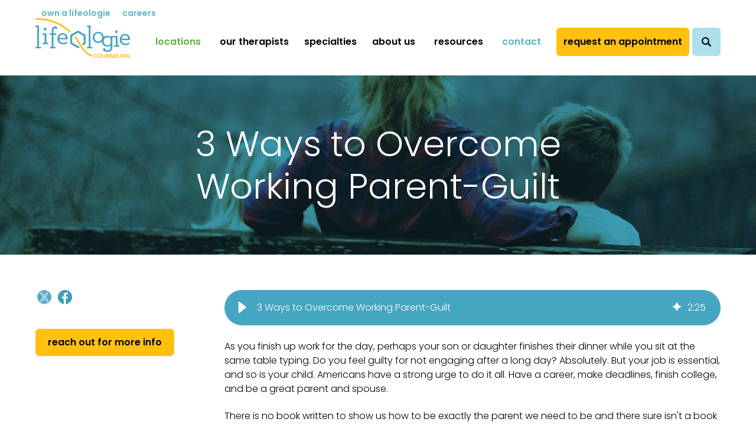

--- FILE ---
content_type: text/html; charset=UTF-8
request_url: https://wefixbrains.com/resources/working-parent-guilt
body_size: 12931
content:
<!doctype html><html lang="en"><head>
    <meta charset="utf-8">
    <title>3 Ways to Overcome Working Parent-Guilt</title>
    <link rel="shortcut icon" href="https://wefixbrains.com/hubfs/Untitled%20design%20(4)-1.png">
    <meta name="description" content="For working parents, it is hard to juggle work and home-life. Click here for help overcoming the grief of not living up to your parenting standard. ">
    <link rel="preconnect" href="https://fonts.googleapis.com">
    <link rel="preconnect" href="https://fonts.gstatic.com" crossorigin>
    <link href="https://fonts.googleapis.com/css2?family=Poppins:ital,wght@0,100;0,200;0,300;0,400;0,500;0,600;0,700;0,800;0,900;1,100;1,200;1,300;1,400;1,500;1,600;1,700;1,800;1,900&amp;display=swap" rel="stylesheet">
    
    
    
    
    
    
    
    <meta name="viewport" content="width=device-width, initial-scale=1">

    
    <meta property="og:description" content="For working parents, it is hard to juggle work and home-life. Click here for help overcoming the grief of not living up to your parenting standard. ">
    <meta property="og:title" content="3 Ways to Overcome Working Parent-Guilt">
    <meta name="twitter:description" content="For working parents, it is hard to juggle work and home-life. Click here for help overcoming the grief of not living up to your parenting standard. ">
    <meta name="twitter:title" content="3 Ways to Overcome Working Parent-Guilt">

    

    
		<!--  Start Location-Based GoogleAnalytics4 -->
		<script>
			window.dataLayer = window.dataLayer || [];
			function gtag(){dataLayer.push(arguments);}

			if (!window._hsGoogleConsentRunOnce) {
				window._hsGoogleConsentRunOnce = true;

				gtag('consent', 'default', {
					'ad_storage': 'denied',
					'analytics_storage': 'denied'
				});

				var _hsp = window._hsp = window._hsp || [];

				_hsp.push(['addPrivacyConsentListener', function(consent){
					var hasAnalyticsConsent = consent && (consent.allowed || (consent.categories && consent.categories.analytics));
					var hasAdsConsent = consent && (consent.allowed || (consent.categories && consent.categories.advertisement));

					gtag('consent', 'update', {
						'ad_storage': hasAdsConsent ? 'granted' : 'denied',
						'analytics_storage': hasAnalyticsConsent ? 'granted' : 'denied'
					});
				}]);
			}

			gtag('js', new Date());
			gtag('set', 'developer_id.dZTQ1Zm', true);
			gtag('config', 'G-PZ5LZ21K4N');
		</script>
		<script async src="https://www.googletagmanager.com/gtag/js?id=G-347199029"></script>
		<!-- /End Location-Based GoogleAnalytics4 -->
		
    <style>
a.cta_button{-moz-box-sizing:content-box !important;-webkit-box-sizing:content-box !important;box-sizing:content-box !important;vertical-align:middle}.hs-breadcrumb-menu{list-style-type:none;margin:0px 0px 0px 0px;padding:0px 0px 0px 0px}.hs-breadcrumb-menu-item{float:left;padding:10px 0px 10px 10px}.hs-breadcrumb-menu-divider:before{content:'›';padding-left:10px}.hs-featured-image-link{border:0}.hs-featured-image{float:right;margin:0 0 20px 20px;max-width:50%}@media (max-width: 568px){.hs-featured-image{float:none;margin:0;width:100%;max-width:100%}}.hs-screen-reader-text{clip:rect(1px, 1px, 1px, 1px);height:1px;overflow:hidden;position:absolute !important;width:1px}
</style>

<link rel="stylesheet" href="https://wefixbrains.com/hubfs/hub_generated/template_assets/1/67145817133/1768340463137/template_main.min.css">
<link rel="stylesheet" href="https://wefixbrains.com/hubfs/hub_generated/template_assets/1/67145645484/1768340457536/template_blog-post.min.css">
<link rel="stylesheet" href="https://wefixbrains.com/hubfs/hub_generated/template_assets/1/67145817136/1768340462699/template_overrides.min.css">
<link rel="stylesheet" href="https://wefixbrains.com/hubfs/hub_generated/module_assets/1/90312585751/1742730611083/module_site-search.min.css">
<link rel="stylesheet" href="https://wefixbrains.com/hubfs/hub_generated/module_assets/1/67145817118/1742730599161/module_social-follow.min.css">
<link rel="preload" as="style" href="https://48752163.fs1.hubspotusercontent-na1.net/hubfs/48752163/raw_assets/media-default-modules/master/650/js_client_assets/assets/TrackPlayAnalytics-Cm48oVxd.css">

<link rel="preload" as="style" href="https://48752163.fs1.hubspotusercontent-na1.net/hubfs/48752163/raw_assets/media-default-modules/master/650/js_client_assets/assets/Tooltip-DkS5dgLo.css">

    <script type="application/ld+json">
{
  "mainEntityOfPage" : {
    "@type" : "WebPage",
    "@id" : "https://wefixbrains.com/resources/working-parent-guilt"
  },
  "author" : {
    "name" : "Lifeologie Counseling",
    "url" : "https://wefixbrains.com/resources/author/lifeologie-counseling",
    "@type" : "Person"
  },
  "headline" : "3 Ways to Overcome Working Parent-Guilt",
  "datePublished" : "2024-12-23T12:30:00.000Z",
  "dateModified" : "2025-12-24T16:17:55.156Z",
  "publisher" : {
    "name" : "Lifeologie",
    "logo" : {
      "url" : "https://8544614.fs1.hubspotusercontent-na1.net/hubfs/8544614/Lifeologie%20Counseling%20Color.png",
      "@type" : "ImageObject"
    },
    "@type" : "Organization"
  },
  "@context" : "https://schema.org",
  "@type" : "BlogPosting",
  "image" : [ "https://8544614.fs1.hubspotusercontent-na1.net/hubfs/8544614/guilt-as-parent.png" ]
}
</script>


    
<!--  Added by GoogleAnalytics4 integration -->
<script>
var _hsp = window._hsp = window._hsp || [];
window.dataLayer = window.dataLayer || [];
function gtag(){dataLayer.push(arguments);}

var useGoogleConsentModeV2 = true;
var waitForUpdateMillis = 1000;


if (!window._hsGoogleConsentRunOnce) {
  window._hsGoogleConsentRunOnce = true;

  gtag('consent', 'default', {
    'ad_storage': 'denied',
    'analytics_storage': 'denied',
    'ad_user_data': 'denied',
    'ad_personalization': 'denied',
    'wait_for_update': waitForUpdateMillis
  });

  if (useGoogleConsentModeV2) {
    _hsp.push(['useGoogleConsentModeV2'])
  } else {
    _hsp.push(['addPrivacyConsentListener', function(consent){
      var hasAnalyticsConsent = consent && (consent.allowed || (consent.categories && consent.categories.analytics));
      var hasAdsConsent = consent && (consent.allowed || (consent.categories && consent.categories.advertisement));

      gtag('consent', 'update', {
        'ad_storage': hasAdsConsent ? 'granted' : 'denied',
        'analytics_storage': hasAnalyticsConsent ? 'granted' : 'denied',
        'ad_user_data': hasAdsConsent ? 'granted' : 'denied',
        'ad_personalization': hasAdsConsent ? 'granted' : 'denied'
      });
    }]);
  }
}

gtag('js', new Date());
gtag('set', 'developer_id.dZTQ1Zm', true);
gtag('config', 'G-9F376C4J95');
</script>
<script async src="https://www.googletagmanager.com/gtag/js?id=G-9F376C4J95"></script>

<!-- /Added by GoogleAnalytics4 integration -->

<!--  Added by GoogleTagManager integration -->
<script>
var _hsp = window._hsp = window._hsp || [];
window.dataLayer = window.dataLayer || [];
function gtag(){dataLayer.push(arguments);}

var useGoogleConsentModeV2 = true;
var waitForUpdateMillis = 1000;



var hsLoadGtm = function loadGtm() {
    if(window._hsGtmLoadOnce) {
      return;
    }

    if (useGoogleConsentModeV2) {

      gtag('set','developer_id.dZTQ1Zm',true);

      gtag('consent', 'default', {
      'ad_storage': 'denied',
      'analytics_storage': 'denied',
      'ad_user_data': 'denied',
      'ad_personalization': 'denied',
      'wait_for_update': waitForUpdateMillis
      });

      _hsp.push(['useGoogleConsentModeV2'])
    }

    (function(w,d,s,l,i){w[l]=w[l]||[];w[l].push({'gtm.start':
    new Date().getTime(),event:'gtm.js'});var f=d.getElementsByTagName(s)[0],
    j=d.createElement(s),dl=l!='dataLayer'?'&l='+l:'';j.async=true;j.src=
    'https://www.googletagmanager.com/gtm.js?id='+i+dl;f.parentNode.insertBefore(j,f);
    })(window,document,'script','dataLayer','GTM-TN7J878');

    window._hsGtmLoadOnce = true;
};

_hsp.push(['addPrivacyConsentListener', function(consent){
  if(consent.allowed || (consent.categories && consent.categories.analytics)){
    hsLoadGtm();
  }
}]);

</script>

<!-- /Added by GoogleTagManager integration -->


<!-- Hotjar Tracking Code for https://www.wefixbrains.com -->
<script>
    (function(h,o,t,j,a,r){
        h.hj=h.hj||function(){(h.hj.q=h.hj.q||[]).push(arguments)};
        h._hjSettings={hjid:3506337,hjsv:6};
        a=o.getElementsByTagName('head')[0];
        r=o.createElement('script');r.async=1;
        r.src=t+h._hjSettings.hjid+j+h._hjSettings.hjsv;
        a.appendChild(r);
    })(window,document,'https://static.hotjar.com/c/hotjar-','.js?sv=');
</script>

<!-- Google tag (gtag.js) -->
<script async src="https://www.googletagmanager.com/gtag/js?id=G-9F376C4J95"></script>
<script>
  window.dataLayer = window.dataLayer || [];
  function gtag(){dataLayer.push(arguments);}
  gtag('js', new Date());

  gtag('config', 'G-9F376C4J95');
</script>


<!-- Google tag (gtag.js) -->
<script async src="https://www.googletagmanager.com/gtag/js?id=G-9F376C4J95"></script>
<script>
  window.dataLayer = window.dataLayer || [];
  function gtag(){dataLayer.push(arguments);}
  gtag('js', new Date());

  gtag('config', 'G-9F376C4J95');
</script>


<link rel="amphtml" href="https://wefixbrains.com/resources/working-parent-guilt?hs_amp=true">

<meta property="og:image" content="https://wefixbrains.com/hubfs/guilt-as-parent.png">
<meta property="og:image:width" content="1200">
<meta property="og:image:height" content="600">
<meta property="og:image:alt" content="mother sitting with her child">
<meta name="twitter:image" content="https://wefixbrains.com/hubfs/guilt-as-parent.png">
<meta name="twitter:image:alt" content="mother sitting with her child">

<meta property="og:url" content="https://wefixbrains.com/resources/working-parent-guilt">
<meta name="twitter:card" content="summary_large_image">

<link rel="canonical" href="https://wefixbrains.com/resources/working-parent-guilt">

<meta property="og:type" content="article">
<link rel="alternate" type="application/rss+xml" href="https://wefixbrains.com/resources/rss.xml">
<meta name="twitter:domain" content="wefixbrains.com">
<script src="//platform.linkedin.com/in.js" type="text/javascript">
    lang: en_US
</script>

<meta http-equiv="content-language" content="en">





<!-- Google tag (gtag.js) -->
<script async src="https://www.googletagmanager.com/gtag/js?id=G-9F376C4J95"></script>
<script>
  window.dataLayer = window.dataLayer || [];
  function gtag(){dataLayer.push(arguments);}
  gtag('js', new Date());

  gtag('config', 'G-9F376C4J95');
</script>


<script type="application/ld+json">
{
  "@context": "https://schema.org",
  "@type": "FAQPage",
  "mainEntity": [
    {
      "@type": "Question",
      "name": "How can I stop feeling guilty about being a working parent?",
      "acceptedAnswer": {
        "@type": "Answer",
        "text": "Overcoming parent-guilt involves three primary strategies: making a concerted effort to be present and listen to your child, showing genuine interest in their specific hobbies or motivations, and practicing self-forgiveness for missed opportunities. If these feelings leave you feeling 'stuck,' Lifeologie Counseling offers creative solutions to help you break unhealthy patterns. You can <a href='https://wefixbrains.com/request-appointment'>request an appointment</a> to speak with a specialist in parenting and family therapy."
      }
    },
    {
      "@type": "Question",
      "name": "What are some practical ways to connect with my child after a long workday?",
      "acceptedAnswer": {
        "@type": "Answer",
        "text": "You can increase your presence in your child's life by inquiring about the details of their day, such as what they ate for lunch or new friends they made. Additionally, doing research into your child's current interests helps you understand the person they are becoming. For parents struggling to find this balance, our multi-specialty team is ready to help; please <a href='https://wefixbrains.com/request-appointment'>reach out here to find the right therapist</a> for your family's needs."
      }
    },
    {
      "@type": "Question",
      "name": "Why is self-forgiveness important for parents who work?",
      "acceptedAnswer": {
        "@type": "Answer",
        "text": "Forgiving yourself is a vital skill that you can model for your child. Since every parent, child, and day is different, learning from missed opportunities rather than letting guilt 'eat you alive' is essential for healthy emotional development. If you are struggling with chronic guilt, Lifeologie provides innovative approaches to help you move forward guilt-free. To begin your journey toward healing, <a href='https://wefixbrains.com/request-appointment'>schedule a session with our team</a>."
      }
    },
    {
      "@type": "Question",
      "name": "Does Lifeologie Counseling offer specialized support for parenting and family issues?",
      "acceptedAnswer": {
        "@type": "Answer",
        "text": "Yes. Lifeologie Counseling, founded in 2000, utilizes a unique collaborative approach to help families heal wounds and overcome the everyday problems of life, including anxiety, life stressors, and parenting challenges. Our goal is to provide the right therapist at the right time. To connect with a professional at a location near you, <a href='https://wefixbrains.com/request-appointment'>visit our appointment request page</a>."
      }
    }
  ]
}
</script>

  <meta name="generator" content="HubSpot"></head>
  <body>
<!--  Added by GoogleTagManager integration -->
<noscript><iframe src="https://www.googletagmanager.com/ns.html?id=GTM-TN7J878" height="0" width="0" style="display:none;visibility:hidden"></iframe></noscript>

<!-- /Added by GoogleTagManager integration -->

    <div class="body-wrapper   hs-content-id-94373159492 hs-blog-post hs-blog-id-83793763890">
      
      <div id="hs_cos_wrapper_module_16597287474724" class="hs_cos_wrapper hs_cos_wrapper_widget hs_cos_wrapper_type_module" style="" data-hs-cos-general-type="widget" data-hs-cos-type="module"></div>
      <div data-global-resource-path="lifeologie-theme/templates/partials/header.html">



<header class="">
	<div class="container">



    <style>
      @media (min-width: 1100px) {
        header .header__container .header__navigation nav .hs-menu-wrapper>ul[role=menu] {
          padding-top: 0;
        }
        header .header__container .header__navigation {
          align-items: unset;
        }
      }
    </style>
    <div class="header-hat__container">
      <div id="hs_cos_wrapper_module_17333404419238" class="hs_cos_wrapper hs_cos_wrapper_widget hs_cos_wrapper_type_module widget-type-simple_menu" style="" data-hs-cos-general-type="widget" data-hs-cos-type="module"><span id="hs_cos_wrapper_module_17333404419238_" class="hs_cos_wrapper hs_cos_wrapper_widget hs_cos_wrapper_type_simple_menu" style="" data-hs-cos-general-type="widget" data-hs-cos-type="simple_menu"><div id="hs_menu_wrapper_module_17333404419238_" class="hs-menu-wrapper active-branch flyouts hs-menu-flow-horizontal" role="navigation" data-sitemap-name="" data-menu-id="" aria-label="Navigation Menu">
 <ul role="menu">
  <li class="hs-menu-item hs-menu-depth-1" role="none"><a href="https://wefixbrains.com/franchise" role="menuitem" target="_self">Own a Lifeologie</a></li>
  <li class="hs-menu-item hs-menu-depth-1" role="none"><a href="https://wefixbrains.com/about/job-opportunities" role="menuitem" target="_self">Careers</a></li>
 </ul>
</div></span></div>
    </div>

		<div class="header__container">
			
			<div class="header__logo header__logo--main">
				<div class="internal-logo">
					<div id="hs_cos_wrapper_internal_logo" class="hs_cos_wrapper hs_cos_wrapper_widget hs_cos_wrapper_type_module widget-type-logo" style="" data-hs-cos-general-type="widget" data-hs-cos-type="module">
  






















  
  <span id="hs_cos_wrapper_internal_logo_hs_logo_widget" class="hs_cos_wrapper hs_cos_wrapper_widget hs_cos_wrapper_type_logo" style="" data-hs-cos-general-type="widget" data-hs-cos-type="logo"><a href="//wefixbrains.com/" id="hs-link-internal_logo_hs_logo_widget" style="border-width:0px;border:0px;"><img src="https://wefixbrains.com/hubfs/WFB%20Website/Logos/SVG%20Logos/LifologieLogos-18.svg" class="hs-image-widget " height="200" style="height: auto;width:200px;border-width:0px;border:0px;" width="200" alt="logo" title="logo"></a></span>
</div>
				</div>
				<div class="home-logo">
					<div id="hs_cos_wrapper_home_logo" class="hs_cos_wrapper hs_cos_wrapper_widget hs_cos_wrapper_type_module widget-type-logo" style="" data-hs-cos-general-type="widget" data-hs-cos-type="module">
  






















  
  <span id="hs_cos_wrapper_home_logo_hs_logo_widget" class="hs_cos_wrapper hs_cos_wrapper_widget hs_cos_wrapper_type_logo" style="" data-hs-cos-general-type="widget" data-hs-cos-type="logo"><a href="//wefixbrains.com/" id="hs-link-home_logo_hs_logo_widget" style="border-width:0px;border:0px;"><img src="https://wefixbrains.com/hubfs/WFB%20Website/Logos/SVG%20Logos/LifologieLogos-51.svg" class="hs-image-widget " height="66" style="height: auto;width:160px;border-width:0px;border:0px;" width="160" alt="logo" title="logo"></a></span>
</div>
				</div>
			</div>
			

			
			<div class="header__navigation">
				<div id="hs_cos_wrapper_module_16331006757498" class="hs_cos_wrapper hs_cos_wrapper_widget hs_cos_wrapper_type_module" style="" data-hs-cos-general-type="widget" data-hs-cos-type="module">
<button class="hamburger" aria-label="Menu" id="”menu-toggle”">
  <span class="hamburger-slice top"></span>
  <span class="hamburger-slice mid"></span>
  <span class="hamburger-slice bot"></span>
</button>

<nav><span id="hs_cos_wrapper_module_16331006757498_" class="hs_cos_wrapper hs_cos_wrapper_widget hs_cos_wrapper_type_menu" style="" data-hs-cos-general-type="widget" data-hs-cos-type="menu"><div id="hs_menu_wrapper_module_16331006757498_" class="hs-menu-wrapper active-branch flyouts hs-menu-flow-horizontal" role="navigation" data-sitemap-name="default" data-menu-id="81141523550" aria-label="Navigation Menu">
 <ul role="menu">
  <li class="hs-menu-item hs-menu-depth-1" role="none"><a href="https://wefixbrains.com/locations" role="menuitem">Locations</a></li>
  <li class="hs-menu-item hs-menu-depth-1" role="none"><a href="https://wefixbrains.com/therapists" role="menuitem">Our Therapists</a></li>
  <li class="hs-menu-item hs-menu-depth-1 hs-item-has-children" role="none"><a href="javascript:;" aria-haspopup="true" aria-expanded="false" role="menuitem">Specialties</a>
   <ul role="menu" class="hs-menu-children-wrapper">
    <li class="hs-menu-item hs-menu-depth-2" role="none"><a href="/specialties/mental-health" role="menuitem">Mental Health</a></li>
    <li class="hs-menu-item hs-menu-depth-2" role="none"><a href="/specialties/trauma" role="menuitem">Trauma &amp; Abuse</a></li>
    <li class="hs-menu-item hs-menu-depth-2" role="none"><a href="/specialties/stress-anxiety" role="menuitem">Anxiety &amp; Life Stressors</a></li>
    <li class="hs-menu-item hs-menu-depth-2" role="none"><a href="/specialties/grief-loss" role="menuitem">Depression, Grief &amp; Loss</a></li>
    <li class="hs-menu-item hs-menu-depth-2" role="none"><a href="/specialties/identity" role="menuitem">Identity &amp; Sexuality</a></li>
    <li class="hs-menu-item hs-menu-depth-2" role="none"><a href="/specialties/relationships" role="menuitem">Couples &amp; Relationships</a></li>
    <li class="hs-menu-item hs-menu-depth-2" role="none"><a href="/specialties/child-tween-teen" role="menuitem">Kids, Tweens &amp; Teens</a></li>
    <li class="hs-menu-item hs-menu-depth-2" role="none"><a href="/specialties/health-wellness" role="menuitem">Health, Wellness &amp; Spirituality</a></li>
   </ul></li>
  <li class="hs-menu-item hs-menu-depth-1 hs-item-has-children" role="none"><a href="https://wefixbrains.com/about" aria-haspopup="true" aria-expanded="false" role="menuitem">About Us</a>
   <ul role="menu" class="hs-menu-children-wrapper">
    <li class="hs-menu-item hs-menu-depth-2" role="none"><a href="https://wefixbrains.com/about/job-opportunities" role="menuitem">Job Opportunities</a></li>
    <li class="hs-menu-item hs-menu-depth-2" role="none"><a href="https://wefixbrains.com/franchise" role="menuitem">Own a Lifeologie</a></li>
   </ul></li>
  <li class="hs-menu-item hs-menu-depth-1" role="none"><a href="https://wefixbrains.com/resources" role="menuitem">Resources</a></li>
  <li class="hs-menu-item hs-menu-depth-1" role="none"><a href="https://wefixbrains.com/contact" role="menuitem">Contact</a></li>
  <li class="hs-menu-item hs-menu-depth-1" role="none"><a href="https://wefixbrains.com/request-appointment" role="menuitem">Request an Appointment</a></li>
 </ul>
</div></span></nav></div>
        
        
        <div class="header__site-search">
          <div id="hs_cos_wrapper_module_16674218889648" class="hs_cos_wrapper hs_cos_wrapper_widget hs_cos_wrapper_type_module" style="" data-hs-cos-general-type="widget" data-hs-cos-type="module">

<div class="search-wrap">
  <div class="search-button">
    <button>
      <img src="https://wefixbrains.com/hubfs/magnifying-glass.svg" alt="Click to search our site" width="16" height="16">
    </button>
  </div>

  <div class="hs-search-field">
    <div class="hs-search-field__bar">
      <form data-hs-do-not-collect="true" action="/hs-search-results">
        
        <input type="text" class="hs-search-field__input" name="term" autocomplete="off" aria-label="Search" placeholder="Search">

        
        <input type="hidden" name="type" value="SITE_PAGE">
        
        
        
        <input type="hidden" name="type" value="BLOG_POST">
        <input type="hidden" name="type" value="LISTING_PAGE">
        
        

        
      </form>
    </div>
    <ul class="hs-search-field__suggestions"></ul>
  </div>
</div></div>
        </div>
        
			</div>
			
		</div>
	</div>
</header></div>
      

      

<div id="hs_cos_wrapper_module_166265323022665" class="hs_cos_wrapper hs_cos_wrapper_widget hs_cos_wrapper_type_module" style="" data-hs-cos-general-type="widget" data-hs-cos-type="module"></div>
<div id="hs_cos_wrapper_module_16643820690545" class="hs_cos_wrapper hs_cos_wrapper_widget hs_cos_wrapper_type_module" style="" data-hs-cos-general-type="widget" data-hs-cos-type="module"></div>

<main id="main-content" class="body-container-wrapper">
	<div class="body-container body-container--blog-post">

		
		
		


		<!-- Add in Location-specific Google Analytics per First Location Selected in Post Settings -->
		
		
		


		
		

		
		<article class="post">
			<div class="post-header">
				<img src="https://wefixbrains.com/hubfs/guilt-as-parent.png" alt="" role="presentation">
				<div class="container">
					<h1><span id="hs_cos_wrapper_name" class="hs_cos_wrapper hs_cos_wrapper_meta_field hs_cos_wrapper_type_text" style="" data-hs-cos-general-type="meta_field" data-hs-cos-type="text">3 Ways to Overcome Working Parent-Guilt</span></h1>
				</div>
			</div>
			<div class="post-body">
				<div class="container">
					<div class="post-body__grid">
						<div class="col col-sidebar">
							
              
							<div class="post-share">
								<div id="hs_cos_wrapper_module_16631835160488" class="hs_cos_wrapper hs_cos_wrapper_widget hs_cos_wrapper_type_module widget-type-social_sharing" style="" data-hs-cos-general-type="widget" data-hs-cos-type="module">






<div class="hs_cos_wrapper hs_cos_wrapper_widget hs_cos_wrapper_type_social_sharing" data-hs-cos-general-type="widget" data-hs-cos-type="social_sharing">
	









<a href="https://twitter.com/intent/tweet?original_referer=https%3A%2F%2Fwefixbrains.com%2Fresources%2Fworking-parent-guilt%3Futm_medium%3Dsocial%26utm_source%3Dtwitter&amp;url=https%3A%2F%2Fwefixbrains.com%2Fresources%2Fworking-parent-guilt%3Futm_medium%3Dsocial%26utm_source%3Dtwitter&amp;source=tweetbutton&amp;text=" target="_blank" rel="noopener" style="width:24px;border-width:0px;border:0px;text-decoration:none;">
	<img src="https://wefixbrains.com/hs-fs/hubfs/twitter-color.png?width=24&amp;name=twitter-color.png" class="hs-image-widget hs-image-social-sharing-24" style="height:24px;width:24px;border-radius:3px;border-width:0px;border:0px;" width="24" hspace="0" alt="Share on twitter" srcset="https://wefixbrains.com/hs-fs/hubfs/twitter-color.png?width=12&amp;name=twitter-color.png 12w, https://wefixbrains.com/hs-fs/hubfs/twitter-color.png?width=24&amp;name=twitter-color.png 24w, https://wefixbrains.com/hs-fs/hubfs/twitter-color.png?width=36&amp;name=twitter-color.png 36w, https://wefixbrains.com/hs-fs/hubfs/twitter-color.png?width=48&amp;name=twitter-color.png 48w, https://wefixbrains.com/hs-fs/hubfs/twitter-color.png?width=60&amp;name=twitter-color.png 60w, https://wefixbrains.com/hs-fs/hubfs/twitter-color.png?width=72&amp;name=twitter-color.png 72w" sizes="(max-width: 24px) 100vw, 24px">
</a>


	









<a href="http://www.facebook.com/share.php?u=https%3A%2F%2Fwefixbrains.com%2Fresources%2Fworking-parent-guilt%3Futm_medium%3Dsocial%26utm_source%3Dfacebook" target="_blank" rel="noopener" style="width:24px;border-width:0px;border:0px;text-decoration:none;">
	<img src="https://wefixbrains.com/hs-fs/hubfs/facebook-color.png?width=24&amp;name=facebook-color.png" class="hs-image-widget hs-image-social-sharing-24" style="height:24px;width:24px;border-radius:3px;border-width:0px;border:0px;" width="24" hspace="0" alt="Share on facebook" srcset="https://wefixbrains.com/hs-fs/hubfs/facebook-color.png?width=12&amp;name=facebook-color.png 12w, https://wefixbrains.com/hs-fs/hubfs/facebook-color.png?width=24&amp;name=facebook-color.png 24w, https://wefixbrains.com/hs-fs/hubfs/facebook-color.png?width=36&amp;name=facebook-color.png 36w, https://wefixbrains.com/hs-fs/hubfs/facebook-color.png?width=48&amp;name=facebook-color.png 48w, https://wefixbrains.com/hs-fs/hubfs/facebook-color.png?width=60&amp;name=facebook-color.png 60w, https://wefixbrains.com/hs-fs/hubfs/facebook-color.png?width=72&amp;name=facebook-color.png 72w" sizes="(max-width: 24px) 100vw, 24px">
</a>


	



	



	



</div></div>
							</div>
           		    
       <div class="counselor-ctas">
					<a class="btn btn-primary" href="https://wefixbrains.com/contact" target="_blank">reach out for more info</a>
				</div> 
              
						</div>
						<div class="col col-body">
							<div class="body">
                                              <div id="hs_cos_wrapper_narration" class="hs_cos_wrapper hs_cos_wrapper_widget hs_cos_wrapper_type_module" style="" data-hs-cos-general-type="widget" data-hs-cos-type="module"><link rel="stylesheet" href="https://48752163.fs1.hubspotusercontent-na1.net/hubfs/48752163/raw_assets/media-default-modules/master/650/js_client_assets/assets/TrackPlayAnalytics-Cm48oVxd.css">
<link rel="stylesheet" href="https://48752163.fs1.hubspotusercontent-na1.net/hubfs/48752163/raw_assets/media-default-modules/master/650/js_client_assets/assets/Tooltip-DkS5dgLo.css">
<!--$--><div data-hs-island="true" id="island-e46db1i1R0"><!--$--><div><div class="hs-audio-player _hs-audio-player_1nxo7_1" role="group" tabindex="0" aria-label="Play blog post audio: 3 Ways to Overcome Working Parent-Guilt" data-status="initial" data-testid="audio-player" style="display:flex;align-items:center;height:60px;--primary:#45A6C1;--secondary:#FFFFFF;--tertiary:#8DCADD;--primary-alt:#4daec9;--tertiary-translucent:#8DCADD50"><div class="_play-pause-skip_1nxo7_117 hs-audio-player__controls"><div class="_control-button_1nxo7_36 _play-pause-button_1nxo7_122 hs-audio-player__play-pause-button" role="button" tabindex="-1" aria-label="Play" data-testid="play-pause-button"><span class="_loading-spinner_1nxo7_147 hs-audio-player__loading-spinner" aria-label="Loading" aria-busy="true"><span class="hs-audio-player__loading-icon"><svg width="40" height="40" viewbox="0 0 40 40" xmlns="http://www.w3.org/2000/svg" aria-hidden="true"><path d="M0 20C0 31.0457 8.95431 40 20 40C31.0457 40 40 31.0457 40 20C40 8.9543 31.0457 0 20 0C8.95431 0 0 8.9543 0 20ZM36.4 20C36.4 29.0575 29.0575 36.4 20 36.4C10.9425 36.4 3.6 29.0575 3.6 20C3.6 10.9425 10.9425 3.6 20 3.6C29.0575 3.6 36.4 10.9425 36.4 20Z" fill="url(#paint0_angular_1434_396)"></path><circle cx="20" cy="20" r="18" fill="none" stroke="#00a4bd" stroke-width="3"></circle><defs><radialgradient id="paint0_angular_1434_396" cx="0" cy="0" r="1" gradientunits="userSpaceOnUse" gradienttransform="translate(20 20) rotate(90) scale(20)"><stop stop-color="#00A4BD"></stop><stop offset="0.489583" stop-color="#7FD1DE"></stop><stop offset="1" stop-color="#7FD1DE"></stop></radialgradient></defs></svg></span></span></div></div><div class="_initial-title_1nxo7_40 hs-audio-player__title" style="overflow:hidden;white-space:nowrap;text-overflow:ellipsis">3 Ways to Overcome Working Parent-Guilt</div><div class="_ai-generated-icon_1nxo7_47 hs-audio-player__ai-icon" role="img" aria-label="AI-generated audio" tabindex="0"><svg xmlns="http://www.w3.org/2000/svg" viewbox="0 -6 32 34"><path d="M17.01.6l2.75 5.03c1.18 2.16 2.96 3.94 5.12 5.12l5.03 2.75c.8.44.8 1.58 0 2.01l-5.02 2.75c-2.16 1.18-3.94 2.96-5.12 5.12l-2.75 5.02c-.44.8-1.58.8-2.01 0l-2.75-5.03c-1.18-2.16-2.96-3.94-5.12-5.12L2.11 15.5c-.8-.44-.8-1.58 0-2.01l5.03-2.75c2.16-1.18 3.94-2.96 5.12-5.12L14.99.6c.44-.8 1.58-.8 2.01 0z"></path></svg></div><div class="_duration_1nxo7_62 hs-audio-player__duration">2<!-- -->:<!-- -->25</div></div><audio preload="none" src="https://wefixbrains.com/hubfs/AI-Generated%20Media/Post%20Narration%20Audio/94373159492-TTS-1731367017930.mp3"></audio></div><!--/$--></div><!--/$-->
    <script type="text/javascript">
      window.__hsEnvConfig = {"hsDeployed":true,"hsEnv":"prod","hsJSRGates":["CMS:JSRenderer:SeparateIslandRenderOption","CMS:JSRenderer:CompressResponse","CMS:JSRenderer:MinifyCSS","CMS:JSRenderer:GetServerSideProps","CMS:JSRenderer:LocalProxySchemaVersion1","CMS:JSRenderer:SharedDeps"],"hublet":"na1","portalID":8544614};
      window.__hsServerPageUrl = "https:\u002F\u002Fwefixbrains.com\u002Fresources\u002Fworking-parent-guilt";
      window.__hsBasePath = "\u002Fresources\u002Fworking-parent-guilt";
    </script>
      
  <script type="text/javascript">
    var newIslands = [{"clientOnly":false,"hydrateOn":"load","id":"island-e46db1i1R0","moduleId":"components\u002Fislands\u002FBlogAudioModule.tsx?client-entry","moduleName":"BlogAudioModule","priority":0,"props":{"dataQueryResult":{},"duration":145.968,"experimentalHublData":null,"fieldValues":{"translations":{"aiGeneratedTooltip":"AI-generated audio","elapsedTime":"Elapsed time","emptyPlaceholder":"Generate a narration for this blog post.","error":"An error occurred, please refresh the page and try again.","loading":"Loading","mute":"Mute","pause":"Pause","play":"Play","playAudio":"Play blog post audio","playbackRate":"Playback speed","seekBar":"Seek bar","seekBarSlider":"Adjust position","skipBackward":"Skip backward 15 seconds","skipForward":"Skip forward 15 seconds","slowDownPlayback":"Slow down playback","speedUpPlayback":"Speed up playback","unmute":"Unmute","volume":"Volume","volumeControls":"Volume controls"}},"file":{"archived":false,"cdn_purge_embargo_time":null,"cloud_key":"hubfs\u002F8544614\u002FAI-Generated%20Media\u002FPost%20Narration%20Audio\u002F94373159492-TTS-1731367017930.mp3","cloud_key_hash":"c4f02e6e3971bb14a06150ed67a21363","composite_access":1,"created":1731367018451,"created_by":null,"default_hosting_url":"https:\u002F\u002F8544614.fs1.hubspotusercontent-na1.net\u002Fhubfs\u002F8544614\u002FAI-Generated%20Media\u002FPost%20Narration%20Audio\u002F94373159492-TTS-1731367017930.mp3","deleted_at":0,"deleted_by":null,"encoding":null,"expires_at":null,"extended_metadata":{"duration":145968,"media_data":{"bitrate":160000,"duration":145968,"format_long_name":"MP2\u002F3 (MPEG audio layer 2\u002F3)","format_name":"mp3","streams":[{"avg_frame_rate":"0:1","bitrate":160000,"channels":1,"codec":{"long_name":"MP3 (MPEG audio layer 3)","name":"mp3","time_base":null,"type":"AUDIO"},"duration":145968,"frame_rate":"0:1","height":0,"rotation":0,"sample_rate":24000,"start_time":0,"time_base":"1:14112000","width":0}]}},"extension":"mp3","file_hash":"6ffcb9911a801a979efd7ead4cef4dd0","folder_id":168108873275,"friendly_url":"https:\u002F\u002F8544614.fs1.hubspotusercontent-na1.net\u002Fhubfs\u002F8544614\u002FAI-Generated%20Media\u002FPost%20Narration%20Audio\u002F94373159492-TTS-1731367017930.mp3","height":null,"hidden":false,"id":182692468052,"is_indexable":false,"meta":{"ai_generated":false,"allows_anonymous_access":true,"duration":145968,"indexable":false,"sensitive":false,"video_data":{"bitrate":160000,"duration":145968,"format_long_name":"MP2\u002F3 (MPEG audio layer 2\u002F3)","format_name":"mp3","hosting_infos":null,"source_bitrate":null,"source_cloud_key":null,"source_size":null,"source_version":null,"streams":[{"avg_frame_rate":"0:1","bitrate":160000,"channels":1,"codec_long_name":"MP3 (MPEG audio layer 3)","codec_name":"mp3","codec_time_base":null,"codec_type":"AUDIO","display_aspect_ratio":null,"duration":145968,"frame_rate":"0:1","height":0,"profile":null,"rotation":0,"sample_aspect_ratio":null,"sample_rate":24000,"start_time":0,"tags":null,"time_base":"1:14112000","width":0}]}},"name":"94373159492-TTS-1731367017930","owners":[],"portal_id":8544614,"replaceable":true,"s3_url":"https:\u002F\u002Fcdn1.hubspotusercontent-na1.net\u002Fhubfs\u002F8544614\u002FAI-Generated%20Media\u002FPost%20Narration%20Audio\u002F94373159492-TTS-1731367017930.mp3","size":2919360,"source_group":1,"teams":[],"title":"94373159492-TTS-1731367017930","type":"AUDIO","updated":1731367018451,"url":"https:\u002F\u002F8544614.fs1.hubspotusercontent-na1.net\u002Fhubfs\u002F8544614\u002FAI-Generated%20Media\u002FPost%20Narration%20Audio\u002F94373159492-TTS-1731367017930.mp3","width":null},"fileId":182692468052,"fileUrl":"https:\u002F\u002F8544614.fs1.hubspotusercontent-na1.net\u002Fhubfs\u002F8544614\u002FAI-Generated%20Media\u002FPost%20Narration%20Audio\u002F94373159492-TTS-1731367017930.mp3","hublData":{"file":{"archived":false,"cdn_purge_embargo_time":null,"cloud_key":"hubfs\u002F8544614\u002FAI-Generated%20Media\u002FPost%20Narration%20Audio\u002F94373159492-TTS-1731367017930.mp3","cloud_key_hash":"c4f02e6e3971bb14a06150ed67a21363","composite_access":1,"created":1731367018451,"created_by":null,"default_hosting_url":"https:\u002F\u002F8544614.fs1.hubspotusercontent-na1.net\u002Fhubfs\u002F8544614\u002FAI-Generated%20Media\u002FPost%20Narration%20Audio\u002F94373159492-TTS-1731367017930.mp3","deleted_at":0,"deleted_by":null,"encoding":null,"expires_at":null,"extended_metadata":{"duration":145968,"media_data":{"bitrate":160000,"duration":145968,"format_long_name":"MP2\u002F3 (MPEG audio layer 2\u002F3)","format_name":"mp3","streams":[{"avg_frame_rate":"0:1","bitrate":160000,"channels":1,"codec":{"long_name":"MP3 (MPEG audio layer 3)","name":"mp3","time_base":null,"type":"AUDIO"},"duration":145968,"frame_rate":"0:1","height":0,"rotation":0,"sample_rate":24000,"start_time":0,"time_base":"1:14112000","width":0}]}},"extension":"mp3","file_hash":"6ffcb9911a801a979efd7ead4cef4dd0","folder_id":168108873275,"friendly_url":"https:\u002F\u002F8544614.fs1.hubspotusercontent-na1.net\u002Fhubfs\u002F8544614\u002FAI-Generated%20Media\u002FPost%20Narration%20Audio\u002F94373159492-TTS-1731367017930.mp3","height":null,"hidden":false,"id":182692468052,"is_indexable":false,"meta":{"ai_generated":false,"allows_anonymous_access":true,"duration":145968,"indexable":false,"sensitive":false,"video_data":{"bitrate":160000,"duration":145968,"format_long_name":"MP2\u002F3 (MPEG audio layer 2\u002F3)","format_name":"mp3","hosting_infos":null,"source_bitrate":null,"source_cloud_key":null,"source_size":null,"source_version":null,"streams":[{"avg_frame_rate":"0:1","bitrate":160000,"channels":1,"codec_long_name":"MP3 (MPEG audio layer 3)","codec_name":"mp3","codec_time_base":null,"codec_type":"AUDIO","display_aspect_ratio":null,"duration":145968,"frame_rate":"0:1","height":0,"profile":null,"rotation":0,"sample_aspect_ratio":null,"sample_rate":24000,"start_time":0,"tags":null,"time_base":"1:14112000","width":0}]}},"name":"94373159492-TTS-1731367017930","owners":[],"portal_id":8544614,"replaceable":true,"s3_url":"https:\u002F\u002Fcdn1.hubspotusercontent-na1.net\u002Fhubfs\u002F8544614\u002FAI-Generated%20Media\u002FPost%20Narration%20Audio\u002F94373159492-TTS-1731367017930.mp3","size":2919360,"source_group":1,"teams":[],"title":"94373159492-TTS-1731367017930","type":"AUDIO","updated":1731367018451,"url":"https:\u002F\u002F8544614.fs1.hubspotusercontent-na1.net\u002Fhubfs\u002F8544614\u002FAI-Generated%20Media\u002FPost%20Narration%20Audio\u002F94373159492-TTS-1731367017930.mp3","width":null},"file_id":182692468052,"file_url":"https:\u002F\u002F8544614.fs1.hubspotusercontent-na1.net\u002Fhubfs\u002F8544614\u002FAI-Generated%20Media\u002FPost%20Narration%20Audio\u002F94373159492-TTS-1731367017930.mp3","title":"3 Ways to Overcome Working Parent-Guilt"},"hublParameters":{"field_types":{"translations":"group"},"module_id":149209234245,"overrideable":false,"path":"@hubspot\u002Fblog_audio","smart_objects":[],"smart_type":"NOT_SMART","styles":{"groupColors":{"background":{"color":"#45A6C1"},"hover":{"color":"#8DCADD"},"override":"custom","text":{"color":"#FFFFFF"}}},"wrap_field_tag":"div"},"moduleName":"narration","path":"@hubspot\u002Fblog_audio","styles":{"groupColors":{"background":{"color":"#45A6C1"},"hover":{"color":"#8DCADD"},"override":"custom","text":{"color":"#FFFFFF"}}},"supplementalFieldValues":{"translations":{"aiGeneratedTooltip":{},"elapsedTime":{},"emptyPlaceholder":{},"error":{},"loading":{},"mute":{},"pause":{},"play":{},"playAudio":{},"playbackRate":{},"seekBar":{},"seekBarSlider":{},"skipBackward":{},"skipForward":{},"slowDownPlayback":{},"speedUpPlayback":{},"unmute":{},"volume":{},"volumeControls":{}}},"title":"3 Ways to Overcome Working Parent-Guilt","translations":{"aiGeneratedTooltip":"AI-generated audio","elapsedTime":"Elapsed time","emptyPlaceholder":"Generate a narration for this blog post.","error":"An error occurred, please refresh the page and try again.","loading":"Loading","mute":"Mute","pause":"Pause","play":"Play","playAudio":"Play blog post audio","playbackRate":"Playback speed","seekBar":"Seek bar","seekBarSlider":"Adjust position","skipBackward":"Skip backward 15 seconds","skipForward":"Skip forward 15 seconds","slowDownPlayback":"Slow down playback","speedUpPlayback":"Speed up playback","unmute":"Unmute","volume":"Volume","volumeControls":"Volume controls"}},"supplementalFieldValues":{"translations":{"aiGeneratedTooltip":{},"elapsedTime":{},"emptyPlaceholder":{},"error":{},"loading":{},"mute":{},"pause":{},"play":{},"playAudio":{},"playbackRate":{},"seekBar":{},"seekBarSlider":{},"skipBackward":{},"skipForward":{},"slowDownPlayback":{},"speedUpPlayback":{},"unmute":{},"volume":{},"volumeControls":{}}},"url":"https:\u002F\u002F48752163.fs1.hubspotusercontent-na1.net\u002Fhubfs\u002F48752163\u002Fraw_assets\u002Fmedia-default-modules\u002Fmaster\u002F650\u002Fjs_client_assets\u002Fassets\u002FBlogAudioModule-CPKVLjKS.js"}];
    if (Array.isArray(window.__islands)) {
      window.__islands.push(...newIslands);
    } else {
      window.__islands = newIslands;
    }
  </script>
  <link rel="modulepreload" crossorigin href="https://static.hsappstatic.net/cms-js-static/ex/js/react/v18/react-combined.mjs">
  <script type="module" crossorigin>
    import { initConfigSingletonFromJSON, setupIslandHydration } from "https://static.hsappstatic.net/cms-js-static/ex/js/island-runtime/v1/island-runtime.mjs"
    initConfigSingletonFromJSON(window.__hsEnvConfig)
    setupIslandHydration();
  </script>
      </div>
							</div>
              <br>
								<span id="hs_cos_wrapper_post_body" class="hs_cos_wrapper hs_cos_wrapper_meta_field hs_cos_wrapper_type_rich_text" style="" data-hs-cos-general-type="meta_field" data-hs-cos-type="rich_text"><p>As you finish up work for the day, perhaps your son or daughter finishes their dinner while you sit at the same table typing. Do you feel guilty for not engaging after a long day? Absolutely. But your job is essential, and so is your child. Americans have a strong urge to do it all. Have a career, make deadlines, finish college, and be a great parent and spouse.</p>
<p>There is no book written to show us how to be exactly the parent we need to be and there sure isn't a book on how to be a working parent with your particular child and your particular job. Before that guilt eats you alive faster than you can scarf down a peppermint stick, we have some ways to decrease your guilt, especially when your child is at home during a break from school.&nbsp;</p>
<!--more--><br>
<h2 style="font-size: 24px;">3 ways to cope with the guilt of not living up to your standards as a working parent</h2>
<h3 style="font-size: 20px; font-weight: bold;">1. Make it a point to be present and listen to your child</h3>
<p>Spending some time inquiring about their day, what they ate for lunch, or if they made a new friend that day can be a great way to increase your presence in their life. The child may enjoy discussing their day with you. It also helps you stay informed about what is happening in their daily life.</p>
<h3 style="font-size: 20px; font-weight: bold;">2. Show interest in their interests</h3>
<p>When your child seems to have a new or current interest, it may be beneficial to do some research or ask about the topic. It gives you time to figure out what your child finds motivating, and <span style="font-weight: normal;">you learn about the person they are becoming or want to become.</span></p>
<h3 style="font-weight: bold; font-size: 20px;">3. Forgive yourself &nbsp;</h3>
<p>Give yourself a break. Life is by no means any easier when being or becoming a parent. There will be missed opportunities, but we learn from them and move on. <strong>It is also a skill you can teach your child; to be forgiving.</strong></p>
<p>Every day is different, every child is different, and every parent is different. But we all have one thing in common regarding being a working parent: Guilt.</p>
<p>If you have been struggling with the guilt of not being the parent you want to be or are struggling with anything else that has you feeling stuck, <span style="font-weight: bold;">read more about parenting in our </span><a href="/resources?specialty=1288238675#blog-index" rel="noopener" style="text-decoration: underline;"><span style="font-weight: bold;">Resources section</span></a> or learn about our approach to <a href="/specialties/child-tween-teen/parenting" rel="noopener" style="font-weight: bold; text-decoration: underline;">parenting</a> and family therapy. And of course, we're always growing here at Lifeologie Counseling.</p>
<p>Find out if we're <a href="/locations" rel="noopener" style="text-decoration: underline;"><span style="font-weight: bold;">scheduling new clients at a location near you</span></a> and reach out to connect so we can find the right therapist at the right time to help you move forward, guilt-free.&nbsp;</p></span>
							<div class="body__full-author">
								<div class="author-image">
									<img src="https://wefixbrains.com/hubfs/Untitled%20design-7.png" alt="" role="presentation">
								</div>
								<div class="author-body">
									<h2>About Lifeologie </h2>
									
									<p>Lifeologie Counseling was founded in 2000 with one goal in mind — to bring a fresh, innovative approach to the everyday problems of life. Creative solutions to stuck problems®. With our unique multi-specialty, collaborative approach, Lifeologie Counseling helps individuals and families heal their wounds and break out of old, unhealthy patterns.</p>
									
									
								</div>
							</div>
							
						</div>
					</div>
				</div>
			</div>
		</article>
		

		
		
		

		
  
		
		<section class="related-posts">
			<div class="container">
				<div class="related-posts__header">
					<h2>More Like This</h2>
					<a class="btn btn-primary" href="">All Resources</a>
				</div>
				<div class="related-posts__grid">
					
					<div class="related-post related-post__large"> 
						
						<div class="related-post__image">
							<img src="https://wefixbrains.com/hubfs/Imported_Blog_Media/child-self-esteem.jpg" alt="" role="presentation" loading="lazy">
						</div>
						
						<div class="related-post__content">
							<h3><a href="https://wefixbrains.com/resources/helping-your-kiddo-build-self-esteem">3 Steps to Help Your Kiddo Build Self Esteem</a></h3>
							<p class="btn btn-link">Read More</p>
						</div>
					</div>
					
		

  
		
					<div class="related-post "> 
						
						<div class="related-post__image">
							<img src="https://wefixbrains.com/hubfs/Imported_Blog_Media/why-kids-behave-negatively.png" alt="" role="presentation" loading="lazy">
						</div>
						
						<div class="related-post__content">
							<h3><a href="https://wefixbrains.com/resources/why-kids-behave-negatively-or-pull-away">Why Kids Behave Negatively or Pull Away</a></h3>
							<p class="btn btn-link">Read More</p>
						</div>
					</div>
					
		

  
		
					<div class="related-post "> 
						
						<div class="related-post__image">
							<img src="https://wefixbrains.com/hubfs/Imported_Blog_Media/dealing-with-child-emotions.jpg" alt="" role="presentation" loading="lazy">
						</div>
						
						<div class="related-post__content">
							<h3><a href="https://wefixbrains.com/resources/healthy-emotional-development-for-children-a-parents-guide">Healthy Emotional Development for Children: A Parent's Guide | Lifeologie Counseling</a></h3>
							<p class="btn btn-link">Read More</p>
						</div>
					</div>
					
		

  
		
					<div class="related-post "> 
						
						<div class="related-post__image">
							<img src="https://wefixbrains.com/hubfs/Imported_Blog_Media/limiting-teen-video-game-time-help.jpg" alt="" role="presentation" loading="lazy">
						</div>
						
						<div class="related-post__content">
							<h3><a href="https://wefixbrains.com/resources/how-to-get-your-teen-to-stop-playing-video-games-the-shame-free-way">Shame-Free Ways to Limit Teens Playing Video Games</a></h3>
							<p class="btn btn-link">Read More</p>
						</div>
					</div>
					
		

  
		
					<div class="related-post "> 
						
						<div class="related-post__image">
							<img src="https://wefixbrains.com/hubfs/WFB%20Website/Blog%20Images/summer-tips.webp" alt="" role="presentation" loading="lazy">
						</div>
						
						<div class="related-post__content">
							<h3><a href="https://wefixbrains.com/resources/6-parenting-tips-for-summmer">6 Parenting Tips For Summmer</a></h3>
							<p class="btn btn-link">Read More</p>
						</div>
					</div>
					
				</div>
			</div>
		</section>
		
		


		


	</div>
</main>


      
      <div data-global-resource-path="lifeologie-theme/templates/partials/footer.html"><footer>
	<div class="container">
		<div class="footer">
			<div id="hs_cos_wrapper_module_16597322089856" class="hs_cos_wrapper hs_cos_wrapper_widget hs_cos_wrapper_type_module widget-type-logo" style="" data-hs-cos-general-type="widget" data-hs-cos-type="module">
  






















  
  <span id="hs_cos_wrapper_module_16597322089856_hs_logo_widget" class="hs_cos_wrapper hs_cos_wrapper_widget hs_cos_wrapper_type_logo" style="" data-hs-cos-general-type="widget" data-hs-cos-type="logo"><a href="/" id="hs-link-module_16597322089856_hs_logo_widget" style="border-width:0px;border:0px;"><img src="https://wefixbrains.com/hubfs/WFB%20Website/Logos/SVG%20Logos/LifologieLogos-18.svg" class="hs-image-widget " height="83" style="height: auto;width:200px;border-width:0px;border:0px;" width="200" alt="logo" title="logo"></a></span>
</div>
			<div class="footer-grid">
				<div class="col col-menu">
					<div id="hs_cos_wrapper_module_16597322728668" class="hs_cos_wrapper hs_cos_wrapper_widget hs_cos_wrapper_type_module widget-type-menu" style="" data-hs-cos-general-type="widget" data-hs-cos-type="module">
<span id="hs_cos_wrapper_module_16597322728668_" class="hs_cos_wrapper hs_cos_wrapper_widget hs_cos_wrapper_type_menu" style="" data-hs-cos-general-type="widget" data-hs-cos-type="menu"><div id="hs_menu_wrapper_module_16597322728668_" class="hs-menu-wrapper active-branch no-flyouts hs-menu-flow-horizontal" role="navigation" data-sitemap-name="default" data-menu-id="81143311495" aria-label="Navigation Menu">
 <ul role="menu">
  <li class="hs-menu-item hs-menu-depth-1 hs-item-has-children" role="none"><a href="javascript:;" aria-haspopup="true" aria-expanded="false" role="menuitem">Our Specialties</a>
   <ul role="menu" class="hs-menu-children-wrapper">
    <li class="hs-menu-item hs-menu-depth-2" role="none"><a href="/specialties/mental-health" role="menuitem">Mental Health</a></li>
    <li class="hs-menu-item hs-menu-depth-2" role="none"><a href="/specialties/trauma" role="menuitem">Trauma &amp; Abuse</a></li>
    <li class="hs-menu-item hs-menu-depth-2" role="none"><a href="/specialties/stress-anxiety" role="menuitem">Anxiety &amp; Life Stressors</a></li>
    <li class="hs-menu-item hs-menu-depth-2" role="none"><a href="/specialties/grief-loss" role="menuitem">Depression, Grief &amp; Loss</a></li>
    <li class="hs-menu-item hs-menu-depth-2" role="none"><a href="/specialties/identity" role="menuitem">Identity &amp; Sexuality</a></li>
    <li class="hs-menu-item hs-menu-depth-2" role="none"><a href="/specialties/relationships" role="menuitem">Couples &amp; Relationships</a></li>
    <li class="hs-menu-item hs-menu-depth-2" role="none"><a href="/specialties/child-tween-teen" role="menuitem">Kids, Tweens &amp; Teens</a></li>
    <li class="hs-menu-item hs-menu-depth-2" role="none"><a href="/specialties/health-wellness" role="menuitem">Health, Wellness &amp; Spirituality </a></li>
   </ul></li>
  <li class="hs-menu-item hs-menu-depth-1 hs-item-has-children" role="none"><a href="javascript:;" aria-haspopup="true" aria-expanded="false" role="menuitem">Quick Links</a>
   <ul role="menu" class="hs-menu-children-wrapper">
    <li class="hs-menu-item hs-menu-depth-2" role="none"><a href="https://wefixbrains.com/about" role="menuitem">About Us</a></li>
    <li class="hs-menu-item hs-menu-depth-2" role="none"><a href="https://wefixbrains.com/therapists" role="menuitem">Our Therapists</a></li>
    <li class="hs-menu-item hs-menu-depth-2" role="none"><a href="https://wefixbrains.com/locations" role="menuitem">Our Locations</a></li>
    <li class="hs-menu-item hs-menu-depth-2" role="none"><a href="https://wefixbrains.com/groups-and-events" role="menuitem">Happenings</a></li>
    <li class="hs-menu-item hs-menu-depth-2" role="none"><a href="https://wefixbrains.com/about/job-opportunities" role="menuitem">Join Our Team</a></li>
    <li class="hs-menu-item hs-menu-depth-2" role="none"><a href="https://wefixbrains.com/about/insurance-fees" role="menuitem">Insurance &amp; Fees</a></li>
   </ul></li>
 </ul>
</div></span></div>
				</div>
				<div class="col col-subscribe">
					<p class="title">Searching for reliable mental health resources? We deliver!</p>
          <p>
            Join our community and receive the latest from our team of experts!
          </p>
					<script charset="utf-8" type="text/javascript" src="//js.hsforms.net/forms/v2.js"></script>
					<script>
						hbspt.forms.create({
							region: "na1",
							portalId: "8544614",
							formId: "ed0e44ed-711d-45e0-8362-f4b6ec4a02e3"
						});
					</script>
					<div class="social">
						<div id="hs_cos_wrapper_module_165973474278415" class="hs_cos_wrapper hs_cos_wrapper_widget hs_cos_wrapper_type_module" style="" data-hs-cos-general-type="widget" data-hs-cos-type="module"><div class="social-links">
  
    
    
    
    
    
      
    

    
      
    

    <a class="social-links__link" href="https://www.instagram.com/wefixbrains/" target="_blank" rel="noopener">
      <span id="hs_cos_wrapper_module_165973474278415_" class="hs_cos_wrapper hs_cos_wrapper_widget hs_cos_wrapper_type_icon social-links__icon" style="" data-hs-cos-general-type="widget" data-hs-cos-type="icon"><svg version="1.0" xmlns="http://www.w3.org/2000/svg" viewbox="0 0 448 512" aria-labelledby="instagram1" role="img"><title id="instagram1">Follow us on Instagram</title><g id="instagram1_layer"><path d="M224.1 141c-63.6 0-114.9 51.3-114.9 114.9s51.3 114.9 114.9 114.9S339 319.5 339 255.9 287.7 141 224.1 141zm0 189.6c-41.1 0-74.7-33.5-74.7-74.7s33.5-74.7 74.7-74.7 74.7 33.5 74.7 74.7-33.6 74.7-74.7 74.7zm146.4-194.3c0 14.9-12 26.8-26.8 26.8-14.9 0-26.8-12-26.8-26.8s12-26.8 26.8-26.8 26.8 12 26.8 26.8zm76.1 27.2c-1.7-35.9-9.9-67.7-36.2-93.9-26.2-26.2-58-34.4-93.9-36.2-37-2.1-147.9-2.1-184.9 0-35.8 1.7-67.6 9.9-93.9 36.1s-34.4 58-36.2 93.9c-2.1 37-2.1 147.9 0 184.9 1.7 35.9 9.9 67.7 36.2 93.9s58 34.4 93.9 36.2c37 2.1 147.9 2.1 184.9 0 35.9-1.7 67.7-9.9 93.9-36.2 26.2-26.2 34.4-58 36.2-93.9 2.1-37 2.1-147.8 0-184.8zM398.8 388c-7.8 19.6-22.9 34.7-42.6 42.6-29.5 11.7-99.5 9-132.1 9s-102.7 2.6-132.1-9c-19.6-7.8-34.7-22.9-42.6-42.6-11.7-29.5-9-99.5-9-132.1s-2.6-102.7 9-132.1c7.8-19.6 22.9-34.7 42.6-42.6 29.5-11.7 99.5-9 132.1-9s102.7-2.6 132.1 9c19.6 7.8 34.7 22.9 42.6 42.6 11.7 29.5 9 99.5 9 132.1s2.7 102.7-9 132.1z" /></g></svg></span>
    </a>
  
    
    
    
    
    
      
    

    
      
    

    <a class="social-links__link" href="https://www.facebook.com/wefixbrains" target="_blank" rel="noopener">
      <span id="hs_cos_wrapper_module_165973474278415__2" class="hs_cos_wrapper hs_cos_wrapper_widget hs_cos_wrapper_type_icon social-links__icon" style="" data-hs-cos-general-type="widget" data-hs-cos-type="icon"><svg version="1.0" xmlns="http://www.w3.org/2000/svg" viewbox="0 0 448 512" aria-labelledby="facebook-square2" role="img"><title id="facebook-square2">Follow us on Facebook</title><g id="facebook-square2_layer"><path d="M448 80v352c0 26.5-21.5 48-48 48h-85.3V302.8h60.6l8.7-67.6h-69.3V192c0-19.6 5.4-32.9 33.5-32.9H384V98.7c-6.2-.8-27.4-2.7-52.2-2.7-51.6 0-87 31.5-87 89.4v49.9H184v67.6h60.9V480H48c-26.5 0-48-21.5-48-48V80c0-26.5 21.5-48 48-48h352c26.5 0 48 21.5 48 48z" /></g></svg></span>
    </a>
  
</div></div>
					</div>
				</div>
			</div>
			<div class="footer-copyright">
				<div id="hs_cos_wrapper_module_165973231071310" class="hs_cos_wrapper hs_cos_wrapper_widget hs_cos_wrapper_type_module widget-type-rich_text" style="" data-hs-cos-general-type="widget" data-hs-cos-type="module"><span id="hs_cos_wrapper_module_165973231071310_" class="hs_cos_wrapper hs_cos_wrapper_widget hs_cos_wrapper_type_rich_text" style="" data-hs-cos-general-type="widget" data-hs-cos-type="rich_text"><p>Copyright © 2026 Lifeologie Institute. All Rights Reserved. | <a href="https://wefixbrains.com/privacy-policy" rel="noopener" target="_blank"><span style="color: #969696;">Privacy Policy</span></a><span style="color: #969696;"> | <a href="https://info.wefixbrains.com/disclaimer" rel="noopener" target="_blank" style="color: #969696;">Disclaimer</a></span></p></span></div>
			</div>
		</div>
	</div>
</footer></div>
      
    </div>
    
    
    
    <script src="/hs/hsstatic/jquery-libs/static-1.1/jquery/jquery-1.7.1.js"></script>
<script>hsjQuery = window['jQuery'];</script>
<!-- HubSpot performance collection script -->
<script defer src="/hs/hsstatic/content-cwv-embed/static-1.1293/embed.js"></script>
<script src="https://wefixbrains.com/hubfs/hub_generated/template_assets/1/67145817139/1768340467696/template_waitUntilExists.min.js"></script>
<script src="https://wefixbrains.com/hubfs/hub_generated/template_assets/1/67145645486/1768340466903/template_main.min.js"></script>
<script>
var hsVars = hsVars || {}; hsVars['language'] = 'en';
</script>

<script src="/hs/hsstatic/cos-i18n/static-1.53/bundles/project.js"></script>
<script src="https://wefixbrains.com/hubfs/hub_generated/module_assets/1/67145817115/1742730597315/module_menu-section.min.js"></script>
<script src="/hs/hsstatic/keyboard-accessible-menu-flyouts/static-1.17/bundles/project.js"></script>
<script src="https://wefixbrains.com/hubfs/hub_generated/module_assets/1/90312585751/1742730611083/module_site-search.min.js"></script>

<!-- Start of HubSpot Analytics Code -->
<script type="text/javascript">
var _hsq = _hsq || [];
_hsq.push(["setContentType", "blog-post"]);
_hsq.push(["setCanonicalUrl", "https:\/\/wefixbrains.com\/resources\/working-parent-guilt"]);
_hsq.push(["setPageId", "94373159492"]);
_hsq.push(["setContentMetadata", {
    "contentPageId": 94373159492,
    "legacyPageId": "94373159492",
    "contentFolderId": null,
    "contentGroupId": 83793763890,
    "abTestId": null,
    "languageVariantId": 94373159492,
    "languageCode": "en",
    
    
}]);
</script>

<script type="text/javascript" id="hs-script-loader" async defer src="/hs/scriptloader/8544614.js"></script>
<!-- End of HubSpot Analytics Code -->


<script type="text/javascript">
var hsVars = {
    render_id: "72c2eafc-47cf-41c9-b1cb-956263098db4",
    ticks: 1768341522789,
    page_id: 94373159492,
    
    content_group_id: 83793763890,
    portal_id: 8544614,
    app_hs_base_url: "https://app.hubspot.com",
    cp_hs_base_url: "https://cp.hubspot.com",
    language: "en",
    analytics_page_type: "blog-post",
    scp_content_type: "",
    
    analytics_page_id: "94373159492",
    category_id: 3,
    folder_id: 0,
    is_hubspot_user: false
}
</script>


<script defer src="/hs/hsstatic/HubspotToolsMenu/static-1.432/js/index.js"></script>



<div id="fb-root"></div>
  <script>(function(d, s, id) {
  var js, fjs = d.getElementsByTagName(s)[0];
  if (d.getElementById(id)) return;
  js = d.createElement(s); js.id = id;
  js.src = "//connect.facebook.net/en_GB/sdk.js#xfbml=1&version=v3.0";
  fjs.parentNode.insertBefore(js, fjs);
 }(document, 'script', 'facebook-jssdk'));</script> <script>!function(d,s,id){var js,fjs=d.getElementsByTagName(s)[0];if(!d.getElementById(id)){js=d.createElement(s);js.id=id;js.src="https://platform.twitter.com/widgets.js";fjs.parentNode.insertBefore(js,fjs);}}(document,"script","twitter-wjs");</script>
 



    
    <script src="https://kit.fontawesome.com/1ba04dd134.js" crossorigin="anonymous"></script>
  
</body></html>

--- FILE ---
content_type: text/css
request_url: https://wefixbrains.com/hubfs/hub_generated/template_assets/1/67145645484/1768340457536/template_blog-post.min.css
body_size: 967
content:
.post .post-header{position:relative}.post .post-header img{object-fit:cover;z-index:-1}.post .post-header img,.post .post-header:before{height:100%;left:0;position:absolute;top:0;width:100%}.post .post-header:before{background-color:var(--dark-blue);content:"";mix-blend-mode:multiply}.post .post-header .container{max-width:900px;padding:60px 20px;position:relative}.post .post-header h1{color:#fff;margin:0;text-align:center}.post .post-body .post-body__grid{border-bottom:3px solid #dbecf2;display:grid;gap:40px;grid-template-columns:1fr;padding:60px 0}.post .post-body .post-body__grid .col.col-sidebar .post-author{align-items:center;display:grid;grid-template-columns:48px 1fr;margin-bottom:20px}.post .post-body .post-body__grid .col.col-sidebar .post-author .author-image{border-radius:50%;height:48px;overflow:hidden;position:relative;width:100%}.post .post-body .post-body__grid .col.col-sidebar .post-author .author-image img{height:100%;left:0;object-fit:cover;position:absolute;top:0;width:100%}.post .post-body .post-body__grid .col.col-sidebar .post-author p{margin:0 0 0 8px}.post .post-body .post-body__grid .col.col-sidebar .post-read,.post .post-body .post-body__grid .col.col-sidebar .post-timestamp{color:var(--dark-blue);display:block;margin-bottom:20px}.post .post-body .post-body__grid .col.col-sidebar .post-share .widget-type-social_sharing a{display:inline-block}.post .post-body .post-body__grid .col.col-sidebar .post-share .widget-type-social_sharing a+a{margin-left:10px}.post .post-body .post-body__grid .col.col-sidebar .post-share .widget-type-social_sharing a img{width:auto!important}.post .post-body .post-body__grid .col.col-body .body .hs-responsive-embed-wrapper{margin-bottom:20px!important;max-height:none!important;max-width:none!important}.post .post-body .post-body__grid .col.col-body .body h2{margin:30px 0 20px}.post .post-body .post-body__grid .col.col-body .body iframe{min-height:480px;width:100%}.post .post-body .post-body__grid .col.col-body .body img{height:auto;max-width:100%}.post .post-body .post-body__grid .col.col-body .body strong{font-weight:700!important}.post .post-body .post-body__grid .col.col-body .body__full-author{display:grid;gap:20px;grid-template-columns:1fr;margin-top:50px}.post .post-body .post-body__grid .col.col-body .body__full-author .author-image{border-radius:50%;height:180px;overflow:hidden;position:relative;width:180px}.post .post-body .counselor-ctas{padding:35px 0 15px}.post .post-body .post-body__grid .col.col-body .body__full-author .author-image img{height:100%;left:0;object-fit:cover;position:absolute;top:0;width:100%}@media (min-width:900px){.post .post-header .container{padding:80px 20px}.post .post-body .post-body__grid{column-gap:60px;grid-template-columns:260px 1fr}}@media (min-width:1060px){.post .post-body .post-body__grid .col.col-body .body__full-author{grid-template-columns:180px 1fr}}.blog-subscribe{background-color:var(--purple);padding:60px 0}.blog-subscribe>.container{max-width:1000px}.blog-subscribe form{align-items:center;display:flex}.blog-subscribe form .hs-email label{font-size:1rem;left:18px;top:10px}.blog-subscribe form .hs-email.filled label{font-size:.75rem;left:0;transform:translateY(-34px)}.blog-subscribe form .hs-email label span:first-child{color:#000}.blog-subscribe form .hs-form-field .hs-error-msgs{display:none!important}.blog-subscribe form input[type=email]{background:var(--xlt-purple);border-color:var(--xlt-purple);border-radius:6px;height:58px;padding:12px 18px}.blog-subscribe form input[type=submit]{height:58px;margin-left:14px;min-width:110px;padding:16px 20px 15px!important}@media (min-width:768px){.blog-subscribe .subscribe{max-width:70%}}@media (min-width:1024px){.blog-subscribe .subscribe{max-width:60%}}.related-posts{padding:60px 0}.related-posts>.container{max-width:1000px}.related-posts .related-posts__header{align-items:center;display:flex;flex-wrap:wrap;justify-content:space-between;padding-bottom:14px}.related-posts .related-posts__header h2{margin:10px 0}.related-posts .related-posts__grid{display:grid;grid-template-columns:1fr;row-gap:10px}.related-posts .related-posts__grid .related-post{border-radius:10px;display:grid;grid-template-rows:200px 1fr;padding:20px 0;position:relative;-webkit-transition:all .3s ease-in-out;transition:all .3s ease-in-out}.related-posts .related-posts__grid .related-post.related-post__large{grid-template-rows:400px 1fr}.related-posts .related-posts__grid .related-post .related-post__image{border-radius:10px;height:100%;overflow:hidden;position:relative;width:100%}.related-posts .related-posts__grid .related-post .related-post__image>img{height:100%;left:0;object-fit:cover;position:absolute;top:0;width:100%}.related-posts .related-posts__grid .related-post .related-post__content{padding:20px 0 0;-webkit-transition:all .3s ease-in-out;transition:all .3s ease-in-out}.related-posts .related-posts__grid .related-post .related-post__content h3{font-size:1.125rem;font-weight:400;margin-bottom:16px}.related-posts .related-posts__grid .related-post.related-post__large .related-post__content h3{font-size:1.675rem;font-weight:400}.related-posts .related-posts__grid .related-post .related-post__content h3 a:focus,.related-posts .related-posts__grid .related-post .related-post__content h3 a:hover{text-decoration:none}.related-posts .related-posts__grid .related-post .related-post__content h3 a:after{content:"";height:100%;left:0;position:absolute;top:0;width:100%;z-index:1}.related-posts .related-posts__grid .related-post .related-post__content .btn{margin:0;padding:0}@media (min-width:768px){.related-posts .related-posts__grid{column-gap:20px;grid-template-columns:1fr 1fr 1fr;grid-template-rows:auto auto;row-gap:0}.related-posts .related-posts__grid .related-post{grid-template-rows:120px 1fr}.related-posts .related-posts__grid .related-post.related-post__large{grid-row:1/3;grid-template-rows:minmax(200px,1fr) auto}.related-posts .related-posts__grid .related-post:focus,.related-posts .related-posts__grid .related-post:hover{-webkit-box-shadow:0 0 15px 5px rgba(0,0,0,.1);box-shadow:0 0 15px 5px rgba(0,0,0,.1);padding:20px}.related-posts .related-posts__grid .related-post .related-post__content{padding:20px 40px 0 0}.related-posts .related-posts__grid .related-post:focus .related-post__content,.related-posts .related-posts__grid .related-post:hover .related-post__content{padding:20px 0 0}}

--- FILE ---
content_type: application/javascript
request_url: https://wefixbrains.com/hubfs/hub_generated/template_assets/1/67145645486/1768340466903/template_main.min.js
body_size: 976
content:
!function(){window.NodeList&&!NodeList.prototype.forEach&&(NodeList.prototype.forEach=function(callback,thisArg){thisArg=thisArg||window;for(var i=0;i<this.length;i++)callback.call(thisArg,this[i],i,this)});var callback,nav=document.querySelector(".header__navigation"),langSwitcher=document.querySelector(".header__language-switcher"),search=document.querySelector(".header__search"),allToggles=document.querySelectorAll(".header--toggle"),navToggle=document.querySelector(".header__navigation--toggle"),langToggle=document.querySelector(".header__language-switcher--toggle"),searchToggle=document.querySelector(".header__search--toggle"),closeToggle=document.querySelector(".header__close--toggle"),allElements=document.querySelectorAll(".header--element, .header--toggle"),emailGlobalUnsub=document.querySelector('input[name="globalunsub"]');function toggleNav(){allToggles.forEach(function(toggle){toggle.classList.toggle("hide")}),nav.classList.toggle("open"),navToggle.classList.toggle("open"),closeToggle.classList.toggle("show")}function toggleLang(){allToggles.forEach(function(toggle){toggle.classList.toggle("hide")}),langSwitcher.classList.toggle("open"),langToggle.classList.toggle("open"),closeToggle.classList.toggle("show")}function toggleSearch(){allToggles.forEach(function(toggle){toggle.classList.toggle("hide")}),search.classList.toggle("open"),searchToggle.classList.toggle("open"),closeToggle.classList.toggle("show")}function closeAll(){allElements.forEach(function(element){element.classList.remove("hide","open")}),closeToggle.classList.remove("show")}function toggleDisabled(){document.querySelectorAll("#email-prefs-form .item").forEach(function(item){var emailSubItemInput=item.querySelector("input");emailGlobalUnsub.checked?(item.classList.add("disabled"),emailSubItemInput.setAttribute("disabled","disabled"),emailSubItemInput.checked=!1):(item.classList.remove("disabled"),emailSubItemInput.removeAttribute("disabled"))})}callback=function(){document.body&&(langSwitcher&&langToggle.addEventListener("click",toggleLang),navToggle&&navToggle.addEventListener("click",toggleNav),searchToggle&&searchToggle.addEventListener("click",toggleSearch),closeToggle&&closeToggle.addEventListener("click",closeAll),emailGlobalUnsub&&emailGlobalUnsub.addEventListener("change",toggleDisabled))},["interactive","complete"].indexOf(document.readyState)>=0?callback():document.addEventListener("DOMContentLoaded",callback)}(),$("div.flyouts").removeClass("flyouts"),$('<button href="javascript:;" class="menu-indicator"><i class="fa-solid fa-chevron-right"></i></button>').insertAfter(".header__container li.hs-menu-depth-1.hs-item-has-children > a"),$("header li.hs-menu-depth-1.hs-item-has-children a").attr("aria-expanded","false"),$("header li.hs-menu-depth-1").each(function(index){$(this).children("a").attr("id","menu-"+index).attr("aria-controls","content-"+index),$(this).children(".hs-menu-children-wrapper").attr("aria-hidden","true").attr("id","content-"+index)}),$("header li.hs-menu-depth-1.hs-item-has-children > .menu-indicator").click(function(){$(window).width()<1024&&($("div.hamburger > span").attr("aria-hidden","false"),"true"==$(this).siblings("a").attr("aria-expanded")?($(this).removeClass("open"),$(this).siblings("a").attr("aria-expanded","false"),$(this).next(".hs-menu-children-wrapper").attr("aria-hidden","true"),$(this).next(".hs-menu-children-wrapper").slideUp()):($("li.hs-menu-depth-1.hs-item-has-children > .menu-indicator").removeClass("open"),$(this).addClass("open"),$('header .hs-menu-children-wrapper[aria-hidden="false"]').slideUp(),$("header li.hs-menu-depth-1.hs-item-has-children a").attr("aria-expanded","false"),$("header li.hs-menu-depth-1.hs-item-has-children .hs-menu-children-wrapper").attr("aria-hidden","true"),$(this).siblings("a").attr("aria-expanded","true"),$(this).next(".hs-menu-children-wrapper").attr("aria-hidden","false"),$(this).next(".hs-menu-children-wrapper").slideDown()))}),$("header li.hs-menu-depth-1.hs-item-has-children").on("click mouseover",function(){$(window).width()<1024||($("header li.hs-menu-depth-1.hs-item-has-children > a").attr("aria-expanded","false"),$("header li.hs-menu-depth-1.hs-item-has-children > ul").attr("aria-hidden","true"),$(this).children("a").attr("aria-expanded","true"),$(this).children(".hs-menu-children-wrapper").attr("aria-hidden","false"))}),$("header li.hs-menu-depth-1.hs-item-has-children").mouseleave(function(){$(window).width()<1024||($(this).children("a").attr("aria-expanded","false"),$(this).children(".hs-menu-children-wrapper").attr("aria-hidden","true"))}),$(window).on("resize",function(){var mobileComplete=!1,desktopComplete=!1;$(window).width()<1024&&!mobileComplete&&(desktopComplete=!1,mobileComplete=!0),$(window).width()>=1024&&!desktopComplete&&(mobileComplete=!1,$(".hs-menu-children-wrapper").attr("style",""),$("li.hs-menu-depth-1.hs-item-has-children a").attr("aria-expanded","false"),$("li.hs-menu-depth-1.hs-item-has-children .hs-menu-children-wrapper").attr("aria-hidden","true"),desktopComplete=!0)}),$(".hs-form").waitUntilExists(function(){$("div.input > *").each(function(){""!=$(this).val()&&$(this).closest(".field").addClass("filled")}),$(this).fadeIn(),$("form input, form select, form textarea").on("blur input focus",function(){var $field=$(this).closest(".field");this.value?$field.addClass("filled"):$field.removeClass("filled")}),$("form input, form select, form textarea").on("focus",function(){var $field=$(this).closest(".field");this?$field.addClass("filled"):$field.removeClass("filled")})});
//# sourceURL=https://8544614.fs1.hubspotusercontent-na1.net/hubfs/8544614/hub_generated/template_assets/1/67145645486/1768340466903/template_main.js

--- FILE ---
content_type: application/javascript
request_url: https://wefixbrains.com/hubfs/hub_generated/template_assets/1/67145817139/1768340467696/template_waitUntilExists.min.js
body_size: -387
content:
!function($,window){var intervals={},removeListener=function(selector){intervals[selector]&&(window.clearInterval(intervals[selector]),intervals[selector]=null)},found="waitUntilExists.found";$.fn.waitUntilExists=function(handler,shouldRunHandlerOnce,isChild){var selector=this.selector,$this=$(selector),$elements=$this.not(function(){return $(this).data(found)});return"remove"===handler?removeListener(selector):($elements.each(handler).data(found,!0),shouldRunHandlerOnce&&$this.length?removeListener(selector):isChild||(intervals[selector]=window.setInterval(function(){$this.waitUntilExists(handler,shouldRunHandlerOnce,!0)},500))),$this}}(jQuery,window);
//# sourceURL=https://8544614.fs1.hubspotusercontent-na1.net/hubfs/8544614/hub_generated/template_assets/1/67145817139/1768340467696/template_waitUntilExists.js